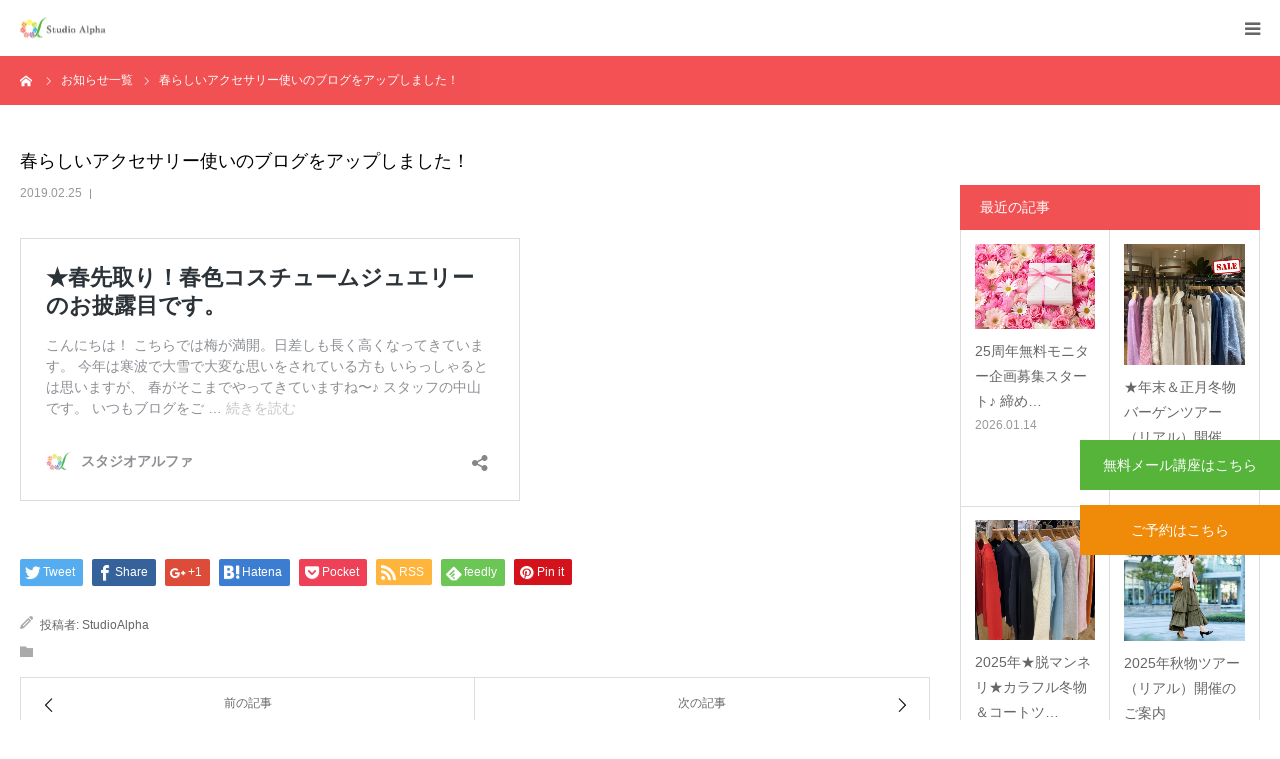

--- FILE ---
content_type: text/html; charset=UTF-8
request_url: https://www.niauiro.com/info/%E6%98%A5%E3%82%89%E3%81%97%E3%81%84%E3%82%A2%E3%82%AF%E3%82%BB%E3%82%B5%E3%83%AA%E3%83%BC%E4%BD%BF%E3%81%84%E3%81%AE%E3%83%96%E3%83%AD%E3%82%B0%E3%82%92%E3%82%A2%E3%83%83%E3%83%97%E3%81%97%E3%81%BE
body_size: 68554
content:
<!DOCTYPE html>
<html class="pc" dir="ltr" lang="ja" prefix="og: https://ogp.me/ns#">
  <link href="https://fonts.googleapis.com/css?family=Noto+Sans+JP" rel="stylesheet">
<script src="https://cdn.jsdelivr.net/npm/jquery@3/dist/jquery.min.js"></script>
<script type="text/javascript" src="https://www.niauiro.com/wp2019/wp-content/themes/birth-child/lightbox/js/lightbox.js"></script>
<link rel="stylesheet" href="https://www.niauiro.com/wp2019/wp-content/themes/birth-child/lightbox/css/lightbox.css">
<head>
<meta charset="UTF-8">
<!--[if IE]><meta http-equiv="X-UA-Compatible" content="IE=edge"><![endif]-->
<meta name="viewport" content="width=device-width">
<meta name="format-detection" content="telephone=no">

<meta name="description" content="https://www.niauiro.com/archives/2133...">
<link rel="pingback" href="https://www.niauiro.com/wp2019/xmlrpc.php">
<link rel="shortcut icon" href="https://www.niauiro.com/wp2019/wp-content/uploads/favicon.ico">

		<!-- All in One SEO 4.5.8 - aioseo.com -->
		<title>春らしいアクセサリー使いのブログをアップしました！ - スタジオアルファ</title>
		<meta name="description" content="https://www.niauiro.com/archives/2133" />
		<meta name="robots" content="max-image-preview:large" />
		<link rel="canonical" href="https://www.niauiro.com/info/%e6%98%a5%e3%82%89%e3%81%97%e3%81%84%e3%82%a2%e3%82%af%e3%82%bb%e3%82%b5%e3%83%aa%e3%83%bc%e4%bd%bf%e3%81%84%e3%81%ae%e3%83%96%e3%83%ad%e3%82%b0%e3%82%92%e3%82%a2%e3%83%83%e3%83%97%e3%81%97%e3%81%be" />
		<meta name="generator" content="All in One SEO (AIOSEO) 4.5.8" />
		<meta property="og:locale" content="ja_JP" />
		<meta property="og:site_name" content="スタジオアルファ -" />
		<meta property="og:type" content="article" />
		<meta property="og:title" content="春らしいアクセサリー使いのブログをアップしました！ - スタジオアルファ" />
		<meta property="og:description" content="https://www.niauiro.com/archives/2133" />
		<meta property="og:url" content="https://www.niauiro.com/info/%e6%98%a5%e3%82%89%e3%81%97%e3%81%84%e3%82%a2%e3%82%af%e3%82%bb%e3%82%b5%e3%83%aa%e3%83%bc%e4%bd%bf%e3%81%84%e3%81%ae%e3%83%96%e3%83%ad%e3%82%b0%e3%82%92%e3%82%a2%e3%83%83%e3%83%97%e3%81%97%e3%81%be" />
		<meta property="article:published_time" content="2019-02-25T03:52:04+00:00" />
		<meta property="article:modified_time" content="2019-02-25T03:52:04+00:00" />
		<meta name="twitter:card" content="summary_large_image" />
		<meta name="twitter:title" content="春らしいアクセサリー使いのブログをアップしました！ - スタジオアルファ" />
		<meta name="twitter:description" content="https://www.niauiro.com/archives/2133" />
		<script type="application/ld+json" class="aioseo-schema">
			{"@context":"https:\/\/schema.org","@graph":[{"@type":"BreadcrumbList","@id":"https:\/\/www.niauiro.com\/info\/%e6%98%a5%e3%82%89%e3%81%97%e3%81%84%e3%82%a2%e3%82%af%e3%82%bb%e3%82%b5%e3%83%aa%e3%83%bc%e4%bd%bf%e3%81%84%e3%81%ae%e3%83%96%e3%83%ad%e3%82%b0%e3%82%92%e3%82%a2%e3%83%83%e3%83%97%e3%81%97%e3%81%be#breadcrumblist","itemListElement":[{"@type":"ListItem","@id":"https:\/\/www.niauiro.com\/#listItem","position":1,"name":"\u5bb6","item":"https:\/\/www.niauiro.com\/","nextItem":"https:\/\/www.niauiro.com\/info\/%e6%98%a5%e3%82%89%e3%81%97%e3%81%84%e3%82%a2%e3%82%af%e3%82%bb%e3%82%b5%e3%83%aa%e3%83%bc%e4%bd%bf%e3%81%84%e3%81%ae%e3%83%96%e3%83%ad%e3%82%b0%e3%82%92%e3%82%a2%e3%83%83%e3%83%97%e3%81%97%e3%81%be#listItem"},{"@type":"ListItem","@id":"https:\/\/www.niauiro.com\/info\/%e6%98%a5%e3%82%89%e3%81%97%e3%81%84%e3%82%a2%e3%82%af%e3%82%bb%e3%82%b5%e3%83%aa%e3%83%bc%e4%bd%bf%e3%81%84%e3%81%ae%e3%83%96%e3%83%ad%e3%82%b0%e3%82%92%e3%82%a2%e3%83%83%e3%83%97%e3%81%97%e3%81%be#listItem","position":2,"name":"\u6625\u3089\u3057\u3044\u30a2\u30af\u30bb\u30b5\u30ea\u30fc\u4f7f\u3044\u306e\u30d6\u30ed\u30b0\u3092\u30a2\u30c3\u30d7\u3057\u307e\u3057\u305f\uff01","previousItem":"https:\/\/www.niauiro.com\/#listItem"}]},{"@type":"Organization","@id":"https:\/\/www.niauiro.com\/#organization","name":"\u30b9\u30bf\u30b8\u30aa\u30a2\u30eb\u30d5\u30a1","url":"https:\/\/www.niauiro.com\/"},{"@type":"WebPage","@id":"https:\/\/www.niauiro.com\/info\/%e6%98%a5%e3%82%89%e3%81%97%e3%81%84%e3%82%a2%e3%82%af%e3%82%bb%e3%82%b5%e3%83%aa%e3%83%bc%e4%bd%bf%e3%81%84%e3%81%ae%e3%83%96%e3%83%ad%e3%82%b0%e3%82%92%e3%82%a2%e3%83%83%e3%83%97%e3%81%97%e3%81%be#webpage","url":"https:\/\/www.niauiro.com\/info\/%e6%98%a5%e3%82%89%e3%81%97%e3%81%84%e3%82%a2%e3%82%af%e3%82%bb%e3%82%b5%e3%83%aa%e3%83%bc%e4%bd%bf%e3%81%84%e3%81%ae%e3%83%96%e3%83%ad%e3%82%b0%e3%82%92%e3%82%a2%e3%83%83%e3%83%97%e3%81%97%e3%81%be","name":"\u6625\u3089\u3057\u3044\u30a2\u30af\u30bb\u30b5\u30ea\u30fc\u4f7f\u3044\u306e\u30d6\u30ed\u30b0\u3092\u30a2\u30c3\u30d7\u3057\u307e\u3057\u305f\uff01 - \u30b9\u30bf\u30b8\u30aa\u30a2\u30eb\u30d5\u30a1","description":"https:\/\/www.niauiro.com\/archives\/2133","inLanguage":"ja","isPartOf":{"@id":"https:\/\/www.niauiro.com\/#website"},"breadcrumb":{"@id":"https:\/\/www.niauiro.com\/info\/%e6%98%a5%e3%82%89%e3%81%97%e3%81%84%e3%82%a2%e3%82%af%e3%82%bb%e3%82%b5%e3%83%aa%e3%83%bc%e4%bd%bf%e3%81%84%e3%81%ae%e3%83%96%e3%83%ad%e3%82%b0%e3%82%92%e3%82%a2%e3%83%83%e3%83%97%e3%81%97%e3%81%be#breadcrumblist"},"datePublished":"2019-02-25T12:52:04+09:00","dateModified":"2019-02-25T12:52:04+09:00"},{"@type":"WebSite","@id":"https:\/\/www.niauiro.com\/#website","url":"https:\/\/www.niauiro.com\/","name":"\u30b9\u30bf\u30b8\u30aa\u30a2\u30eb\u30d5\u30a1","inLanguage":"ja","publisher":{"@id":"https:\/\/www.niauiro.com\/#organization"}}]}
		</script>
		<!-- All in One SEO -->

<link rel='dns-prefetch' href='//webfonts.sakura.ne.jp' />
<link rel='dns-prefetch' href='//s.w.org' />
<link rel="alternate" type="application/rss+xml" title="スタジオアルファ &raquo; フィード" href="https://www.niauiro.com/feed" />
<link rel="alternate" type="application/rss+xml" title="スタジオアルファ &raquo; コメントフィード" href="https://www.niauiro.com/comments/feed" />
		<script type="text/javascript">
			window._wpemojiSettings = {"baseUrl":"https:\/\/s.w.org\/images\/core\/emoji\/13.1.0\/72x72\/","ext":".png","svgUrl":"https:\/\/s.w.org\/images\/core\/emoji\/13.1.0\/svg\/","svgExt":".svg","source":{"concatemoji":"https:\/\/www.niauiro.com\/wp2019\/wp-includes\/js\/wp-emoji-release.min.js?ver=5.8.12"}};
			!function(e,a,t){var n,r,o,i=a.createElement("canvas"),p=i.getContext&&i.getContext("2d");function s(e,t){var a=String.fromCharCode;p.clearRect(0,0,i.width,i.height),p.fillText(a.apply(this,e),0,0);e=i.toDataURL();return p.clearRect(0,0,i.width,i.height),p.fillText(a.apply(this,t),0,0),e===i.toDataURL()}function c(e){var t=a.createElement("script");t.src=e,t.defer=t.type="text/javascript",a.getElementsByTagName("head")[0].appendChild(t)}for(o=Array("flag","emoji"),t.supports={everything:!0,everythingExceptFlag:!0},r=0;r<o.length;r++)t.supports[o[r]]=function(e){if(!p||!p.fillText)return!1;switch(p.textBaseline="top",p.font="600 32px Arial",e){case"flag":return s([127987,65039,8205,9895,65039],[127987,65039,8203,9895,65039])?!1:!s([55356,56826,55356,56819],[55356,56826,8203,55356,56819])&&!s([55356,57332,56128,56423,56128,56418,56128,56421,56128,56430,56128,56423,56128,56447],[55356,57332,8203,56128,56423,8203,56128,56418,8203,56128,56421,8203,56128,56430,8203,56128,56423,8203,56128,56447]);case"emoji":return!s([10084,65039,8205,55357,56613],[10084,65039,8203,55357,56613])}return!1}(o[r]),t.supports.everything=t.supports.everything&&t.supports[o[r]],"flag"!==o[r]&&(t.supports.everythingExceptFlag=t.supports.everythingExceptFlag&&t.supports[o[r]]);t.supports.everythingExceptFlag=t.supports.everythingExceptFlag&&!t.supports.flag,t.DOMReady=!1,t.readyCallback=function(){t.DOMReady=!0},t.supports.everything||(n=function(){t.readyCallback()},a.addEventListener?(a.addEventListener("DOMContentLoaded",n,!1),e.addEventListener("load",n,!1)):(e.attachEvent("onload",n),a.attachEvent("onreadystatechange",function(){"complete"===a.readyState&&t.readyCallback()})),(n=t.source||{}).concatemoji?c(n.concatemoji):n.wpemoji&&n.twemoji&&(c(n.twemoji),c(n.wpemoji)))}(window,document,window._wpemojiSettings);
		</script>
		<style type="text/css">
img.wp-smiley,
img.emoji {
	display: inline !important;
	border: none !important;
	box-shadow: none !important;
	height: 1em !important;
	width: 1em !important;
	margin: 0 .07em !important;
	vertical-align: -0.1em !important;
	background: none !important;
	padding: 0 !important;
}
</style>
	<link rel='stylesheet' id='style-css'  href='https://www.niauiro.com/wp2019/wp-content/themes/birth-child/style.css?ver=1.4.7' type='text/css' media='all' />
<link rel='stylesheet' id='wp-block-library-css'  href='https://www.niauiro.com/wp2019/wp-includes/css/dist/block-library/style.min.css?ver=5.8.12' type='text/css' media='all' />
<link rel='stylesheet' id='toc-screen-css'  href='https://www.niauiro.com/wp2019/wp-content/plugins/table-of-contents-plus/screen.min.css?ver=2302' type='text/css' media='all' />
<link rel='stylesheet' id='topbar-css'  href='https://www.niauiro.com/wp2019/wp-content/plugins/top-bar/inc/../css/topbar_style.css?ver=5.8.12' type='text/css' media='all' />
<link rel='stylesheet' id='parent-style-css'  href='https://www.niauiro.com/wp2019/wp-content/themes/birth_tcd057/style.css?ver=5.8.12' type='text/css' media='all' />
<link rel='stylesheet' id='tablepress-default-css'  href='https://www.niauiro.com/wp2019/wp-content/plugins/tablepress/css/build/default.css?ver=2.1.1' type='text/css' media='all' />
<script type='text/javascript' src='https://www.niauiro.com/wp2019/wp-includes/js/jquery/jquery.min.js?ver=3.6.0' id='jquery-core-js'></script>
<script type='text/javascript' src='https://www.niauiro.com/wp2019/wp-includes/js/jquery/jquery-migrate.min.js?ver=3.3.2' id='jquery-migrate-js'></script>
<script type='text/javascript' src='//webfonts.sakura.ne.jp/js/sakurav3.js?fadein=0&#038;ver=3.1.0' id='typesquare_std-js'></script>
<script type='text/javascript' id='topbar_frontjs-js-extra'>
/* <![CDATA[ */
var tpbr_settings = {"fixed":"notfixed","user_who":"notloggedin","guests_or_users":"all","message":"\u7dca\u6025\u4e8b\u614b\u5ba3\u8a00\u306e\u767a\u4ee4\u306b\u4f34\u3046\u5f53\u30b9\u30bf\u30b8\u30aa\u306e\u611f\u67d3\u75c7\u5bfe\u7b56\u306b\u3064\u3044\u3066","status":"inactive","yn_button":"button","color":"#12bece","button_text":"\u8a73\u7d30\u306f\u3053\u3061\u3089","button_url":"https:\/\/www.niauiro.com\/corna-taisaku","button_behavior":"newwindow","is_admin_bar":"no","detect_sticky":"0"};
/* ]]> */
</script>
<script type='text/javascript' src='https://www.niauiro.com/wp2019/wp-content/plugins/top-bar/inc/../js/tpbr_front.min.js?ver=5.8.12' id='topbar_frontjs-js'></script>
<link rel="https://api.w.org/" href="https://www.niauiro.com/wp-json/" /><link rel="alternate" type="application/json" href="https://www.niauiro.com/wp-json/wp/v2/info/3062" /><link rel='shortlink' href='https://www.niauiro.com/?p=3062' />
<link rel="alternate" type="application/json+oembed" href="https://www.niauiro.com/wp-json/oembed/1.0/embed?url=https%3A%2F%2Fwww.niauiro.com%2Finfo%2F%25e6%2598%25a5%25e3%2582%2589%25e3%2581%2597%25e3%2581%2584%25e3%2582%25a2%25e3%2582%25af%25e3%2582%25bb%25e3%2582%25b5%25e3%2583%25aa%25e3%2583%25bc%25e4%25bd%25bf%25e3%2581%2584%25e3%2581%25ae%25e3%2583%2596%25e3%2583%25ad%25e3%2582%25b0%25e3%2582%2592%25e3%2582%25a2%25e3%2583%2583%25e3%2583%2597%25e3%2581%2597%25e3%2581%25be" />
<link rel="alternate" type="text/xml+oembed" href="https://www.niauiro.com/wp-json/oembed/1.0/embed?url=https%3A%2F%2Fwww.niauiro.com%2Finfo%2F%25e6%2598%25a5%25e3%2582%2589%25e3%2581%2597%25e3%2581%2584%25e3%2582%25a2%25e3%2582%25af%25e3%2582%25bb%25e3%2582%25b5%25e3%2583%25aa%25e3%2583%25bc%25e4%25bd%25bf%25e3%2581%2584%25e3%2581%25ae%25e3%2583%2596%25e3%2583%25ad%25e3%2582%25b0%25e3%2582%2592%25e3%2582%25a2%25e3%2583%2583%25e3%2583%2597%25e3%2581%2597%25e3%2581%25be&#038;format=xml" />

<link rel="stylesheet" href="https://www.niauiro.com/wp2019/wp-content/themes/birth_tcd057/css/design-plus.css?ver=1.4.7">
<link rel="stylesheet" href="https://www.niauiro.com/wp2019/wp-content/themes/birth_tcd057/css/sns-botton.css?ver=1.4.7">
<link rel="stylesheet" media="screen and (max-width:1280px)" href="https://www.niauiro.com/wp2019/wp-content/themes/birth_tcd057/css/responsive.css?ver=1.4.7">
<link rel="stylesheet" media="screen and (max-width:1280px)" href="https://www.niauiro.com/wp2019/wp-content/themes/birth_tcd057/css/footer-bar.css?ver=1.4.7">

<script src="https://www.niauiro.com/wp2019/wp-content/themes/birth_tcd057/js/jquery.easing.1.3.js?ver=1.4.7"></script>
<script src="https://www.niauiro.com/wp2019/wp-content/themes/birth_tcd057/js/jscript.js?ver=1.4.7"></script>
<script src="https://www.niauiro.com/wp2019/wp-content/themes/birth_tcd057/js/comment.js?ver=1.4.7"></script>
<script src="https://www.niauiro.com/wp2019/wp-content/themes/birth_tcd057/js/header_fix.js?ver=1.4.7"></script>


<style type="text/css">

body, input, textarea { font-family: "Segoe UI", Verdana, "游ゴシック", YuGothic, "Hiragino Kaku Gothic ProN", Meiryo, sans-serif; }

.rich_font, .p-vertical { font-family: "Times New Roman" , "游明朝" , "Yu Mincho" , "游明朝体" , "YuMincho" , "ヒラギノ明朝 Pro W3" , "Hiragino Mincho Pro" , "HiraMinProN-W3" , "HGS明朝E" , "ＭＳ Ｐ明朝" , "MS PMincho" , serif; font-weight:500; }

#footer_tel .number { font-family: "Times New Roman" , "游明朝" , "Yu Mincho" , "游明朝体" , "YuMincho" , "ヒラギノ明朝 Pro W3" , "Hiragino Mincho Pro" , "HiraMinProN-W3" , "HGS明朝E" , "ＭＳ Ｐ明朝" , "MS PMincho" , serif; font-weight:500; }


#header_image_for_404 .headline { font-family: "Times New Roman" , "游明朝" , "Yu Mincho" , "游明朝体" , "YuMincho" , "ヒラギノ明朝 Pro W3" , "Hiragino Mincho Pro" , "HiraMinProN-W3" , "HGS明朝E" , "ＭＳ Ｐ明朝" , "MS PMincho" , serif; font-weight:500; }




#post_title { font-size:32px; color:#000000; }
.post_content { font-size:14px; color:#666666; }
.single-news #post_title { font-size:32px; color:#000000; }
.single-news .post_content { font-size:14px; color:#666666; }

.mobile #post_title { font-size:18px; }
.mobile .post_content { font-size:13px; }
.mobile .single-news #post_title { font-size:18px; }
.mobile .single-news .post_content { font-size:13px; }

body.page .post_content { font-size:14px; color:#666666; }
#page_title { font-size:28px; color:#000000; }
#page_title span { font-size:16px; color:#666666; }

.mobile body.page .post_content { font-size:13px; }
.mobile #page_title { font-size:18px; }
.mobile #page_title span { font-size:14px; }

.c-pw__btn { background: #f02629; }
.post_content a, .post_content a:hover { color: #f47777; }







#related_post .image img, .styled_post_list1 .image img, .styled_post_list2 .image img, .widget_tab_post_list .image img, #blog_list .image img, #news_archive_list .image img,
  #index_blog_list .image img, #index_3box .image img, #index_news_list .image img, #archive_news_list .image img, #footer_content .image img
{
  width:100%; height:auto;
  -webkit-transition: transform  0.75s ease; -moz-transition: transform  0.75s ease; transition: transform  0.75s ease;
}
#related_post .image:hover img, .styled_post_list1 .image:hover img, .styled_post_list2 .image:hover img, .widget_tab_post_list .image:hover img, #blog_list .image:hover img, #news_archive_list .image:hover img,
  #index_blog_list .image:hover img, #index_3box .image:hover img, #index_news_list .image:hover img, #archive_news_list .image:hover img, #footer_content .image:hover img
{
  -webkit-transform: scale(1.2);
  -moz-transform: scale(1.2);
  -ms-transform: scale(1.2);
  -o-transform: scale(1.2);
  transform: scale(1.2);
}


#course_list #course2 .headline { background-color:#f47777; }
#course_list #course2 .title { color:#f47777; }
#course_list #course3 .headline { background-color:#f47777; }
#course_list #course3 .title { color:#f47777; }
#course_list #course5 .headline { background-color:#f47777; }
#course_list #course5 .title { color:#f47777; }

body, a, #index_course_list a:hover, #previous_next_post a:hover, #course_list li a:hover
  { color: #666666; }

#page_header .headline, .side_widget .styled_post_list1 .title:hover, .page_post_list .meta a:hover, .page_post_list .headline,
  .slider_main .caption .title a:hover, #comment_header ul li a:hover, #header_text .logo a:hover, #bread_crumb li.home a:hover:before, #post_title_area .meta li a:hover
    { color: #f02629; }

.pc #global_menu ul ul a, .design_button a, #index_3box .title a, .next_page_link a:hover, #archive_post_list_tab ol li:hover, .collapse_category_list li a:hover .count, .slick-arrow:hover, .pb_spec_table_button a:hover,
  #wp-calendar td a:hover, #wp-calendar #prev a:hover, #wp-calendar #next a:hover, #related_post .headline, .side_headline, #single_news_list .headline, .mobile #global_menu li a:hover, #mobile_menu .close_button:hover,
    #post_pagination p, .page_navi span.current, .tcd_user_profile_widget .button a:hover, #return_top_mobile a:hover, #p_readmore .button, #bread_crumb
      { background-color: #f02629 !important; }

#archive_post_list_tab ol li:hover, #comment_header ul li a:hover, #comment_header ul li.comment_switch_active a, #comment_header #comment_closed p, #post_pagination p, .page_navi span.current
  { border-color: #f02629; }

.collapse_category_list li a:before
  { border-color: transparent transparent transparent #f02629; }

.slider_nav .swiper-slide-active, .slider_nav .swiper-slide:hover
  { box-shadow:inset 0 0 0 5px #f02629; }

a:hover, .pc #global_menu a:hover, .pc #global_menu > ul > li.active > a, .pc #global_menu > ul > li.current-menu-item > a, #bread_crumb li.home a:hover:after, #bread_crumb li a:hover, #post_meta_top a:hover, #index_blog_list li.category a:hover, #footer_tel .number,
  #single_news_list .link:hover, #single_news_list .link:hover:before, #archive_faq_list .question:hover, #archive_faq_list .question.active, #archive_faq_list .question:hover:before, #archive_faq_list .question.active:before, #archive_header_no_image .title
    { color: #f02629; }


.pc #global_menu ul ul a:hover, .design_button a:hover, #index_3box .title a:hover, #return_top a:hover, #post_pagination a:hover, .page_navi a:hover, #slide_menu a span.count, .tcdw_custom_drop_menu a:hover, #p_readmore .button:hover, #previous_next_page a:hover, #mobile_menu,
  #course_next_prev_link a:hover, .tcd_category_list li a:hover .count, #submit_comment:hover, #comment_header ul li a:hover, .widget_tab_post_list_button a:hover, #searchform .submit_button:hover, .mobile #menu_button:hover
    { background-color: #f02629 !important; }

#post_pagination a:hover, .page_navi a:hover, .tcdw_custom_drop_menu a:hover, #comment_textarea textarea:focus, #guest_info input:focus, .widget_tab_post_list_button a:hover
  { border-color: #f02629 !important; }

.post_content a { color: #f47777; }

.color_font { color: #f47777; }


#copyright { background-color: #333333; color: #FFFFFF; }

#schedule_table thead { background:#fafafa; }
#schedule_table .color { background:#eff5f6; }
#archive_faq_list .answer { background:#f6f9f9; }

#page_header .square_headline { background: #ffffff; }
#page_header .square_headline .title { color: #6598a0; }
#page_header .square_headline .sub_title { color: #666666; }

#comment_header ul li.comment_switch_active a, #comment_header #comment_closed p { background-color: #f02629 !important; }
#comment_header ul li.comment_switch_active a:after, #comment_header #comment_closed p:after { border-color:#f02629 transparent transparent transparent; }

.no_header_content { background:rgba(240,38,41,0.8); }



p{
font-size:16px;
}
</style>


<style type="text/css"></style><link rel="icon" href="https://www.niauiro.com/wp2019/wp-content/uploads/cropped-a261bacb4363ab4bac964f4af536aea3-32x32.png" sizes="32x32" />
<link rel="icon" href="https://www.niauiro.com/wp2019/wp-content/uploads/cropped-a261bacb4363ab4bac964f4af536aea3-192x192.png" sizes="192x192" />
<link rel="apple-touch-icon" href="https://www.niauiro.com/wp2019/wp-content/uploads/cropped-a261bacb4363ab4bac964f4af536aea3-180x180.png" />
<meta name="msapplication-TileImage" content="https://www.niauiro.com/wp2019/wp-content/uploads/cropped-a261bacb4363ab4bac964f4af536aea3-270x270.png" />
		<style type="text/css" id="wp-custom-css">
			.main-v img{
    width:100%;
}		</style>
		<!-- Global site tag (gtag.js) - Google Analytics -->
<script async src="https://www.googletagmanager.com/gtag/js?id=UA-11061607-1"></script>
<script>
  window.dataLayer = window.dataLayer || [];
  function gtag(){dataLayer.push(arguments);}
  gtag('js', new Date());

  gtag('config', 'UA-11061607-1');
</script>

<!-- Meta Pixel Code -->
<script>
!function(f,b,e,v,n,t,s)
{if(f.fbq)return;n=f.fbq=function(){n.callMethod?
n.callMethod.apply(n,arguments):n.queue.push(arguments)};
if(!f._fbq)f._fbq=n;n.push=n;n.loaded=!0;n.version='2.0';
n.queue=[];t=b.createElement(e);t.async=!0;
t.src=v;s=b.getElementsByTagName(e)[0];
s.parentNode.insertBefore(t,s)}(window, document,'script',
'https://connect.facebook.net/en_US/fbevents.js');
fbq('init', '898611201295139');
fbq('track', 'PageView');
</script>
<noscript><img height="1" width="1" style="display:none"
src="https://www.facebook.com/tr?id=898611201295139&ev=PageView&noscript=1"
/></noscript>
<!-- End Meta Pixel Code -->
<link href="https://www.niauiro.com/wp2019/wp-content/themes/birth-child/plus.css" rel="stylesheet" type="text/css">
<script>
  (function(d) {
    var config = {
      kitId: 'qdi5scj',
      scriptTimeout: 3000,
      async: true
    },
    h=d.documentElement,t=setTimeout(function(){h.className=h.className.replace(/\bwf-loading\b/g,"")+" wf-inactive";},config.scriptTimeout),tk=d.createElement("script"),f=false,s=d.getElementsByTagName("script")[0],a;h.className+=" wf-loading";tk.src='https://use.typekit.net/'+config.kitId+'.js';tk.async=true;tk.onload=tk.onreadystatechange=function(){a=this.readyState;if(f||a&&a!="complete"&&a!="loaded")return;f=true;clearTimeout(t);try{Typekit.load(config)}catch(e){}};s.parentNode.insertBefore(tk,s)
  })(document);
</script>
</head>
<body id="body" class="info-template-default single single-info postid-3062 fix_top no_header_slider">


<div id="container">

 <div id="header">
  <div id="header_inner">
   <div id="logo_image">
 <h1 class="logo">
  <a href="https://www.niauiro.com/" title="スタジオアルファ">
      <img class="pc_logo_image" src="https://www.niauiro.com/wp2019/wp-content/uploads/2019/05/201401_StudioAlpha_Logo_3_ol-e1558037178356.png?1769503176" alt="スタジオアルファ" title="スタジオアルファ" width="254" height="60" />
         <img class="mobile_logo_image" src="https://www.niauiro.com/wp2019/wp-content/uploads/logo-sp.png?1769503176" alt="スタジオアルファ" title="スタジオアルファ" width="86" height="21" />
     </a>
 </h1>
</div>
         <div id="global_menu">
    <ul id="menu-%e3%82%b0%e3%83%ad%e3%83%bc%e3%83%90%e3%83%ab%e3%83%8a%e3%83%93" class="menu"><li id="menu-item-4530" class="menu-item menu-item-type-post_type menu-item-object-page menu-item-has-children menu-item-4530"><a href="https://www.niauiro.com/produce">各種メニュー</a>
<ul class="sub-menu">
	<li id="menu-item-117" class="menu-item menu-item-type-post_type menu-item-object-page menu-item-has-children menu-item-117"><a href="https://www.niauiro.com/produce">精密ファッション診断とは？</a>
	<ul class="sub-menu">
		<li id="menu-item-252" class="menu-item menu-item-type-post_type menu-item-object-page menu-item-252"><a href="https://www.niauiro.com/color_diagnosis">アルファ式似合う色診断</a></li>
	</ul>
</li>
	<li id="menu-item-253" class="menu-item menu-item-type-post_type menu-item-object-page menu-item-253"><a href="https://www.niauiro.com/design">アルファ式似合うデザイン分析</a></li>
	<li id="menu-item-118" class="menu-item menu-item-type-post_type menu-item-object-page menu-item-118"><a href="https://www.niauiro.com/aftercourse">フォローUPメニュー</a></li>
	<li id="menu-item-4683" class="menu-item menu-item-type-custom menu-item-object-custom menu-item-4683"><a href="https://www.niauiro.com/event_cat/oneday_lessons">講座・レッスン</a></li>
	<li id="menu-item-371" class="menu-item menu-item-type-post_type menu-item-object-page menu-item-371"><a href="https://www.niauiro.com/aftercourse/tour">お買い物同行ツアー</a></li>
	<li id="menu-item-7317" class="menu-item menu-item-type-custom menu-item-object-custom menu-item-7317"><a href="https://www.niauiro.com/archives/4961">ZOOMネット通販ツアー</a></li>
	<li id="menu-item-7980" class="menu-item menu-item-type-custom menu-item-object-custom menu-item-7980"><a href="https://www.niauiro.com/archives/5835">ZOOMマンツーマン通販・相談</a></li>
	<li id="menu-item-4235" class="menu-item menu-item-type-custom menu-item-object-custom menu-item-4235"><a href="https://www.niauiro.com/archives/event/">お客様向けイベント</a></li>
	<li id="menu-item-4615" class="menu-item menu-item-type-post_type menu-item-object-page menu-item-4615"><a href="https://www.niauiro.com/school">アナリスト養成スクール</a></li>
	<li id="menu-item-372" class="menu-item menu-item-type-custom menu-item-object-custom menu-item-372"><a href="https://www.niauiro.com/faq">Q＆A</a></li>
</ul>
</li>
<li id="menu-item-12138" class="menu-item menu-item-type-custom menu-item-object-custom menu-item-has-children menu-item-12138"><a href="https://arufashiki.com/">養成スクール</a>
<ul class="sub-menu">
	<li id="menu-item-12139" class="menu-item menu-item-type-custom menu-item-object-custom menu-item-12139"><a href="https://arufashiki.com/">日本ビジュアルアナリスト協会</a></li>
</ul>
</li>
<li id="menu-item-4742" class="menu-item menu-item-type-custom menu-item-object-custom menu-item-has-children menu-item-4742"><a>コース/料金</a>
<ul class="sub-menu">
	<li id="menu-item-9455" class="menu-item menu-item-type-custom menu-item-object-custom menu-item-9455"><a href="https://www.niauiro.com/produce#price">初めての方向け</a></li>
	<li id="menu-item-9456" class="menu-item menu-item-type-custom menu-item-object-custom menu-item-9456"><a href="https://www.niauiro.com/aftercourse">診断後のフォローUP</a></li>
	<li id="menu-item-9457" class="menu-item menu-item-type-custom menu-item-object-custom menu-item-9457"><a href="https://arufashiki.com/">養成スクール</a></li>
</ul>
</li>
<li id="menu-item-4526" class="menu-item menu-item-type-custom menu-item-object-custom menu-item-has-children menu-item-4526"><a href="https://www.niauiro.com/media/">実績/変身事例</a>
<ul class="sub-menu">
	<li id="menu-item-4529" class="menu-item menu-item-type-custom menu-item-object-custom menu-item-4529"><a href="https://www.niauiro.com/media/">メディア掲載実績</a></li>
	<li id="menu-item-4234" class="menu-item menu-item-type-custom menu-item-object-custom menu-item-4234"><a href="https://www.niauiro.com/metamorphosis">お客様の変身事例</a></li>
	<li id="menu-item-4528" class="menu-item menu-item-type-custom menu-item-object-custom menu-item-4528"><a href="https://www.niauiro.com/voice/">お客様の声</a></li>
	<li id="menu-item-6201" class="menu-item menu-item-type-custom menu-item-object-custom menu-item-6201"><a href="https://www.niauiro.com/report">診断体験レポート</a></li>
</ul>
</li>
<li id="menu-item-130" class="menu-item menu-item-type-post_type menu-item-object-page menu-item-has-children menu-item-130"><a href="https://www.niauiro.com/web_shopping">WEB通販</a>
<ul class="sub-menu">
	<li id="menu-item-5391" class="menu-item menu-item-type-post_type menu-item-object-page menu-item-5391"><a href="https://www.niauiro.com/web_shopping">商品一覧</a></li>
	<li id="menu-item-4617" class="menu-item menu-item-type-post_type menu-item-object-web_shopping menu-item-4617"><a href="https://www.niauiro.com/web_shopping/original-stall">オリジナルストール</a></li>
	<li id="menu-item-4616" class="menu-item menu-item-type-post_type menu-item-object-web_shopping menu-item-4616"><a href="https://www.niauiro.com/web_shopping/accessory">アクセサリー</a></li>
	<li id="menu-item-4618" class="menu-item menu-item-type-post_type menu-item-object-web_shopping menu-item-4618"><a href="https://www.niauiro.com/web_shopping/book">書籍</a></li>
	<li id="menu-item-4619" class="menu-item menu-item-type-post_type menu-item-object-web_shopping menu-item-4619"><a href="https://www.niauiro.com/web_shopping/color-sample">色見本</a></li>
	<li id="menu-item-370" class="menu-item menu-item-type-post_type menu-item-object-page menu-item-370"><a href="https://www.niauiro.com/shop-form">商品のご注文</a></li>
</ul>
</li>
<li id="menu-item-4631" class="menu-item menu-item-type-post_type menu-item-object-page menu-item-has-children menu-item-4631"><a href="https://www.niauiro.com/profile">当スタジオの詳細</a>
<ul class="sub-menu">
	<li id="menu-item-5392" class="menu-item menu-item-type-post_type menu-item-object-page menu-item-5392"><a href="https://www.niauiro.com/profile">スタジオアルファについて</a></li>
	<li id="menu-item-4792" class="menu-item menu-item-type-custom menu-item-object-custom menu-item-4792"><a href="https://www.niauiro.com/profile#tokutyou">特徴</a></li>
	<li id="menu-item-4793" class="menu-item menu-item-type-custom menu-item-object-custom menu-item-4793"><a href="https://www.niauiro.com/profile#access">アクセス</a></li>
	<li id="menu-item-4794" class="menu-item menu-item-type-custom menu-item-object-custom menu-item-4794"><a href="https://www.niauiro.com/profile#profile">代表者プロフィール</a></li>
	<li id="menu-item-4714" class="menu-item menu-item-type-post_type menu-item-object-page menu-item-4714"><a href="https://www.niauiro.com/seminar">セミナー・講演</a></li>
</ul>
</li>
<li id="menu-item-5529" class="menu-item menu-item-type-custom menu-item-object-custom menu-item-5529"><a href="https://www.niauiro.com/blog">ブログ</a></li>
<li id="menu-item-9460" class="menu-item menu-item-type-custom menu-item-object-custom menu-item-has-children menu-item-9460"><a>最新情報</a>
<ul class="sub-menu">
	<li id="menu-item-9465" class="menu-item menu-item-type-post_type menu-item-object-page current_page_parent menu-item-9465"><a href="https://www.niauiro.com/blog">最新情報</a></li>
	<li id="menu-item-4236" class="menu-item menu-item-type-custom menu-item-object-custom menu-item-4236"><a href="https://www.niauiro.com/info/">お休みなどお知らせ</a></li>
	<li id="menu-item-12315" class="menu-item menu-item-type-custom menu-item-object-custom menu-item-12315"><a href="https://niauiro.com/volunteer/">ボランティア実施報告</a></li>
</ul>
</li>
<li id="menu-item-369" class="menu-item menu-item-type-post_type menu-item-object-page menu-item-has-children menu-item-369"><a href="https://www.niauiro.com/form_diagnosis">ご予約</a>
<ul class="sub-menu">
	<li id="menu-item-5393" class="menu-item menu-item-type-post_type menu-item-object-page menu-item-5393"><a href="https://www.niauiro.com/form_diagnosis">各種コース空き状況・ご予約</a></li>
	<li id="menu-item-4713" class="menu-item menu-item-type-post_type menu-item-object-page menu-item-4713"><a href="https://www.niauiro.com/contact">お問い合わせ</a></li>
</ul>
</li>
</ul>   </div>
   <a href="#" id="menu_button"><span>menu</span></a>
     </div><!-- END #header_inner -->
 </div><!-- END #header -->

 <div class="fix-button">
  <div class="fix-mail-magazine">
    <a class="gothic" href="https://alphashiki.com/fashion" target="_blank">無料メール講座はこちら</a>
  </div>
  <div class="fix-contact">
    <a class="gothic" href="https://www.niauiro.com/form_diagnosis">ご予約はこちら</a>
  </div>
</div>
 <div id="main_contents" class="clearfix">
<div id="bread_crumb">

<ul class="clearfix" itemscope="" itemtype="http://schema.org/BreadcrumbList">
 <li itemprop="itemListElement" itemscope="" itemtype="http://schema.org/ListItem" class="home"><a itemprop="item" href="https://www.niauiro.com/"><span itemprop="name">ホーム</span></a><meta itemprop="position" content="1"></li>
 <li itemprop="itemListElement" itemscope="" itemtype="http://schema.org/ListItem"><a itemprop="item" href="https://www.niauiro.com/info/"><span itemprop="name">お知らせ一覧</span></a><meta itemprop="position" content="2"></li>
 <li class="last" itemprop="itemListElement" itemscope="" itemtype="http://schema.org/ListItem"><span itemprop="name">春らしいアクセサリー使いのブログをアップしました！</span><meta itemprop="position" content="4"></li>
</ul>
</div>

<div id="main_col" class="clearfix">

 
 <div id="left_col" class="clearfix">

   <article id="article">

    <h2 id="post_title" class="rich_font entry-title">春らしいアクセサリー使いのブログをアップしました！</h2>

        <ul id="post_meta_top" class="clearfix">
     <li class="date"><time class="entry-date updated" datetime="2019-02-25T12:52:04+09:00">2019.02.25</time></li>     <li class="category clearfix"></li>    </ul>
    
    

    
        <div class="single_share clearfix" id="single_share_top">
     <div class="share-type1 share-top">
 
	<div class="sns mt10">
		<ul class="type1 clearfix">
			<li class="twitter">
				<a href="http://twitter.com/share?text=%E6%98%A5%E3%82%89%E3%81%97%E3%81%84%E3%82%A2%E3%82%AF%E3%82%BB%E3%82%B5%E3%83%AA%E3%83%BC%E4%BD%BF%E3%81%84%E3%81%AE%E3%83%96%E3%83%AD%E3%82%B0%E3%82%92%E3%82%A2%E3%83%83%E3%83%97%E3%81%97%E3%81%BE%E3%81%97%E3%81%9F%EF%BC%81&url=https%3A%2F%2Fwww.niauiro.com%2Finfo%2F%25e6%2598%25a5%25e3%2582%2589%25e3%2581%2597%25e3%2581%2584%25e3%2582%25a2%25e3%2582%25af%25e3%2582%25bb%25e3%2582%25b5%25e3%2583%25aa%25e3%2583%25bc%25e4%25bd%25bf%25e3%2581%2584%25e3%2581%25ae%25e3%2583%2596%25e3%2583%25ad%25e3%2582%25b0%25e3%2582%2592%25e3%2582%25a2%25e3%2583%2583%25e3%2583%2597%25e3%2581%2597%25e3%2581%25be&via=&tw_p=tweetbutton&related=" onclick="javascript:window.open(this.href, '', 'menubar=no,toolbar=no,resizable=yes,scrollbars=yes,height=400,width=600');return false;"><i class="icon-twitter"></i><span class="ttl">Tweet</span><span class="share-count"></span></a>
			</li>
			<li class="facebook">
				<a href="//www.facebook.com/sharer/sharer.php?u=https://www.niauiro.com/info/%e6%98%a5%e3%82%89%e3%81%97%e3%81%84%e3%82%a2%e3%82%af%e3%82%bb%e3%82%b5%e3%83%aa%e3%83%bc%e4%bd%bf%e3%81%84%e3%81%ae%e3%83%96%e3%83%ad%e3%82%b0%e3%82%92%e3%82%a2%e3%83%83%e3%83%97%e3%81%97%e3%81%be&amp;t=%E6%98%A5%E3%82%89%E3%81%97%E3%81%84%E3%82%A2%E3%82%AF%E3%82%BB%E3%82%B5%E3%83%AA%E3%83%BC%E4%BD%BF%E3%81%84%E3%81%AE%E3%83%96%E3%83%AD%E3%82%B0%E3%82%92%E3%82%A2%E3%83%83%E3%83%97%E3%81%97%E3%81%BE%E3%81%97%E3%81%9F%EF%BC%81" class="facebook-btn-icon-link" target="blank" rel="nofollow"><i class="icon-facebook"></i><span class="ttl">Share</span><span class="share-count"></span></a>
			</li>
			<li class="googleplus">
				<a href="https://plus.google.com/share?url=https%3A%2F%2Fwww.niauiro.com%2Finfo%2F%25e6%2598%25a5%25e3%2582%2589%25e3%2581%2597%25e3%2581%2584%25e3%2582%25a2%25e3%2582%25af%25e3%2582%25bb%25e3%2582%25b5%25e3%2583%25aa%25e3%2583%25bc%25e4%25bd%25bf%25e3%2581%2584%25e3%2581%25ae%25e3%2583%2596%25e3%2583%25ad%25e3%2582%25b0%25e3%2582%2592%25e3%2582%25a2%25e3%2583%2583%25e3%2583%2597%25e3%2581%2597%25e3%2581%25be" onclick="javascript:window.open(this.href, '', 'menubar=no,toolbar=no,resizable=yes,scrollbars=yes,height=600,width=500');return false;"><i class="icon-google-plus"></i><span class="ttl">+1</span><span class="share-count"></span></a>
			</li>
			<li class="hatebu">
				<a href="http://b.hatena.ne.jp/add?mode=confirm&url=https%3A%2F%2Fwww.niauiro.com%2Finfo%2F%25e6%2598%25a5%25e3%2582%2589%25e3%2581%2597%25e3%2581%2584%25e3%2582%25a2%25e3%2582%25af%25e3%2582%25bb%25e3%2582%25b5%25e3%2583%25aa%25e3%2583%25bc%25e4%25bd%25bf%25e3%2581%2584%25e3%2581%25ae%25e3%2583%2596%25e3%2583%25ad%25e3%2582%25b0%25e3%2582%2592%25e3%2582%25a2%25e3%2583%2583%25e3%2583%2597%25e3%2581%2597%25e3%2581%25be" onclick="javascript:window.open(this.href, '', 'menubar=no,toolbar=no,resizable=yes,scrollbars=yes,height=400,width=510');return false;" ><i class="icon-hatebu"></i><span class="ttl">Hatena</span><span class="share-count"></span></a>
			</li>
			<li class="pocket">
				<a href="http://getpocket.com/edit?url=https%3A%2F%2Fwww.niauiro.com%2Finfo%2F%25e6%2598%25a5%25e3%2582%2589%25e3%2581%2597%25e3%2581%2584%25e3%2582%25a2%25e3%2582%25af%25e3%2582%25bb%25e3%2582%25b5%25e3%2583%25aa%25e3%2583%25bc%25e4%25bd%25bf%25e3%2581%2584%25e3%2581%25ae%25e3%2583%2596%25e3%2583%25ad%25e3%2582%25b0%25e3%2582%2592%25e3%2582%25a2%25e3%2583%2583%25e3%2583%2597%25e3%2581%2597%25e3%2581%25be&title=%E6%98%A5%E3%82%89%E3%81%97%E3%81%84%E3%82%A2%E3%82%AF%E3%82%BB%E3%82%B5%E3%83%AA%E3%83%BC%E4%BD%BF%E3%81%84%E3%81%AE%E3%83%96%E3%83%AD%E3%82%B0%E3%82%92%E3%82%A2%E3%83%83%E3%83%97%E3%81%97%E3%81%BE%E3%81%97%E3%81%9F%EF%BC%81" target="blank"><i class="icon-pocket"></i><span class="ttl">Pocket</span><span class="share-count"></span></a>
			</li>
			<li class="rss">
				<a href="https://www.niauiro.com/feed" target="blank"><i class="icon-rss"></i><span class="ttl">RSS</span></a>
			</li>
			<li class="feedly">
				<a href="http://feedly.com/index.html#subscription%2Ffeed%2Fhttps://www.niauiro.com/feed" target="blank"><i class="icon-feedly"></i><span class="ttl">feedly</span><span class="share-count"></span></a>
			</li>
			<li class="pinterest">
				<a rel="nofollow" target="_blank" href="https://www.pinterest.com/pin/create/button/?url=https%3A%2F%2Fwww.niauiro.com%2Finfo%2F%25e6%2598%25a5%25e3%2582%2589%25e3%2581%2597%25e3%2581%2584%25e3%2582%25a2%25e3%2582%25af%25e3%2582%25bb%25e3%2582%25b5%25e3%2583%25aa%25e3%2583%25bc%25e4%25bd%25bf%25e3%2581%2584%25e3%2581%25ae%25e3%2583%2596%25e3%2583%25ad%25e3%2582%25b0%25e3%2582%2592%25e3%2582%25a2%25e3%2583%2583%25e3%2583%2597%25e3%2581%2597%25e3%2581%25be&media=&description=%E6%98%A5%E3%82%89%E3%81%97%E3%81%84%E3%82%A2%E3%82%AF%E3%82%BB%E3%82%B5%E3%83%AA%E3%83%BC%E4%BD%BF%E3%81%84%E3%81%AE%E3%83%96%E3%83%AD%E3%82%B0%E3%82%92%E3%82%A2%E3%83%83%E3%83%97%E3%81%97%E3%81%BE%E3%81%97%E3%81%9F%EF%BC%81"><i class="icon-pinterest"></i><span class="ttl">Pin&nbsp;it</span></a>
			</li>
		</ul>
	</div>
</div>
    </div>
    
    
    
    <div class="post_content clearfix">
     <blockquote class="wp-embedded-content" data-secret="A2Lo049fpq"><p><a href="https://www.niauiro.com/archives/2133">★春先取り！春色コスチュームジュエリーのお披露目です。</a></p></blockquote>
<p><iframe title="&#8220;★春先取り！春色コスチュームジュエリーのお披露目です。&#8221; &#8212; スタジオアルファ" class="wp-embedded-content" sandbox="allow-scripts" security="restricted" style="position: absolute; clip: rect(1px, 1px, 1px, 1px);" src="https://www.niauiro.com/archives/2133/embed#?secret=A2Lo049fpq" data-secret="A2Lo049fpq" width="500" height="282" frameborder="0" marginwidth="0" marginheight="0" scrolling="no"></iframe></p>
    </div>

        <div class="single_share clearfix" id="single_share_bottom">
     <div class="share-type1 share-btm">
 
	<div class="sns mt10 mb45">
		<ul class="type1 clearfix">
			<li class="twitter">
				<a href="http://twitter.com/share?text=%E6%98%A5%E3%82%89%E3%81%97%E3%81%84%E3%82%A2%E3%82%AF%E3%82%BB%E3%82%B5%E3%83%AA%E3%83%BC%E4%BD%BF%E3%81%84%E3%81%AE%E3%83%96%E3%83%AD%E3%82%B0%E3%82%92%E3%82%A2%E3%83%83%E3%83%97%E3%81%97%E3%81%BE%E3%81%97%E3%81%9F%EF%BC%81&url=https%3A%2F%2Fwww.niauiro.com%2Finfo%2F%25e6%2598%25a5%25e3%2582%2589%25e3%2581%2597%25e3%2581%2584%25e3%2582%25a2%25e3%2582%25af%25e3%2582%25bb%25e3%2582%25b5%25e3%2583%25aa%25e3%2583%25bc%25e4%25bd%25bf%25e3%2581%2584%25e3%2581%25ae%25e3%2583%2596%25e3%2583%25ad%25e3%2582%25b0%25e3%2582%2592%25e3%2582%25a2%25e3%2583%2583%25e3%2583%2597%25e3%2581%2597%25e3%2581%25be&via=&tw_p=tweetbutton&related=" onclick="javascript:window.open(this.href, '', 'menubar=no,toolbar=no,resizable=yes,scrollbars=yes,height=400,width=600');return false;"><i class="icon-twitter"></i><span class="ttl">Tweet</span><span class="share-count"></span></a>
			</li>
			<li class="facebook">
				<a href="//www.facebook.com/sharer/sharer.php?u=https://www.niauiro.com/info/%e6%98%a5%e3%82%89%e3%81%97%e3%81%84%e3%82%a2%e3%82%af%e3%82%bb%e3%82%b5%e3%83%aa%e3%83%bc%e4%bd%bf%e3%81%84%e3%81%ae%e3%83%96%e3%83%ad%e3%82%b0%e3%82%92%e3%82%a2%e3%83%83%e3%83%97%e3%81%97%e3%81%be&amp;t=%E6%98%A5%E3%82%89%E3%81%97%E3%81%84%E3%82%A2%E3%82%AF%E3%82%BB%E3%82%B5%E3%83%AA%E3%83%BC%E4%BD%BF%E3%81%84%E3%81%AE%E3%83%96%E3%83%AD%E3%82%B0%E3%82%92%E3%82%A2%E3%83%83%E3%83%97%E3%81%97%E3%81%BE%E3%81%97%E3%81%9F%EF%BC%81" class="facebook-btn-icon-link" target="blank" rel="nofollow"><i class="icon-facebook"></i><span class="ttl">Share</span><span class="share-count"></span></a>
			</li>
			<li class="googleplus">
				<a href="https://plus.google.com/share?url=https%3A%2F%2Fwww.niauiro.com%2Finfo%2F%25e6%2598%25a5%25e3%2582%2589%25e3%2581%2597%25e3%2581%2584%25e3%2582%25a2%25e3%2582%25af%25e3%2582%25bb%25e3%2582%25b5%25e3%2583%25aa%25e3%2583%25bc%25e4%25bd%25bf%25e3%2581%2584%25e3%2581%25ae%25e3%2583%2596%25e3%2583%25ad%25e3%2582%25b0%25e3%2582%2592%25e3%2582%25a2%25e3%2583%2583%25e3%2583%2597%25e3%2581%2597%25e3%2581%25be" onclick="javascript:window.open(this.href, '', 'menubar=no,toolbar=no,resizable=yes,scrollbars=yes,height=600,width=500');return false;"><i class="icon-google-plus"></i><span class="ttl">+1</span><span class="share-count"></span></a>
			</li>
			<li class="hatebu">
				<a href="http://b.hatena.ne.jp/add?mode=confirm&url=https%3A%2F%2Fwww.niauiro.com%2Finfo%2F%25e6%2598%25a5%25e3%2582%2589%25e3%2581%2597%25e3%2581%2584%25e3%2582%25a2%25e3%2582%25af%25e3%2582%25bb%25e3%2582%25b5%25e3%2583%25aa%25e3%2583%25bc%25e4%25bd%25bf%25e3%2581%2584%25e3%2581%25ae%25e3%2583%2596%25e3%2583%25ad%25e3%2582%25b0%25e3%2582%2592%25e3%2582%25a2%25e3%2583%2583%25e3%2583%2597%25e3%2581%2597%25e3%2581%25be" onclick="javascript:window.open(this.href, '', 'menubar=no,toolbar=no,resizable=yes,scrollbars=yes,height=400,width=510');return false;" ><i class="icon-hatebu"></i><span class="ttl">Hatena</span><span class="share-count"></span></a>
			</li>
			<li class="pocket">
				<a href="http://getpocket.com/edit?url=https%3A%2F%2Fwww.niauiro.com%2Finfo%2F%25e6%2598%25a5%25e3%2582%2589%25e3%2581%2597%25e3%2581%2584%25e3%2582%25a2%25e3%2582%25af%25e3%2582%25bb%25e3%2582%25b5%25e3%2583%25aa%25e3%2583%25bc%25e4%25bd%25bf%25e3%2581%2584%25e3%2581%25ae%25e3%2583%2596%25e3%2583%25ad%25e3%2582%25b0%25e3%2582%2592%25e3%2582%25a2%25e3%2583%2583%25e3%2583%2597%25e3%2581%2597%25e3%2581%25be&title=%E6%98%A5%E3%82%89%E3%81%97%E3%81%84%E3%82%A2%E3%82%AF%E3%82%BB%E3%82%B5%E3%83%AA%E3%83%BC%E4%BD%BF%E3%81%84%E3%81%AE%E3%83%96%E3%83%AD%E3%82%B0%E3%82%92%E3%82%A2%E3%83%83%E3%83%97%E3%81%97%E3%81%BE%E3%81%97%E3%81%9F%EF%BC%81" target="blank"><i class="icon-pocket"></i><span class="ttl">Pocket</span><span class="share-count"></span></a>
			</li>
			<li class="rss">
				<a href="https://www.niauiro.com/feed" target="blank"><i class="icon-rss"></i><span class="ttl">RSS</span></a>
			</li>
			<li class="feedly">
				<a href="http://feedly.com/index.html#subscription%2Ffeed%2Fhttps://www.niauiro.com/feed" target="blank"><i class="icon-feedly"></i><span class="ttl">feedly</span><span class="share-count"></span></a>
			</li>
			<li class="pinterest">
				<a rel="nofollow" target="_blank" href="https://www.pinterest.com/pin/create/button/?url=https%3A%2F%2Fwww.niauiro.com%2Finfo%2F%25e6%2598%25a5%25e3%2582%2589%25e3%2581%2597%25e3%2581%2584%25e3%2582%25a2%25e3%2582%25af%25e3%2582%25bb%25e3%2582%25b5%25e3%2583%25aa%25e3%2583%25bc%25e4%25bd%25bf%25e3%2581%2584%25e3%2581%25ae%25e3%2583%2596%25e3%2583%25ad%25e3%2582%25b0%25e3%2582%2592%25e3%2582%25a2%25e3%2583%2583%25e3%2583%2597%25e3%2581%2597%25e3%2581%25be&media=&description=%E6%98%A5%E3%82%89%E3%81%97%E3%81%84%E3%82%A2%E3%82%AF%E3%82%BB%E3%82%B5%E3%83%AA%E3%83%BC%E4%BD%BF%E3%81%84%E3%81%AE%E3%83%96%E3%83%AD%E3%82%B0%E3%82%92%E3%82%A2%E3%83%83%E3%83%97%E3%81%97%E3%81%BE%E3%81%97%E3%81%9F%EF%BC%81"><i class="icon-pinterest"></i><span class="ttl">Pin&nbsp;it</span></a>
			</li>
		</ul>
	</div>
</div>
    </div>
    
        <ul id="post_meta_bottom" class="clearfix">
     <li class="post_author">投稿者: <a href="https://www.niauiro.com/archives/author/stadioalpha" title="StudioAlpha の投稿" rel="author">StudioAlpha</a></li>     <li class="post_category"></li>              </ul>
    
        <div id="previous_next_post" class="clearfix">
     <div class='prev_post'><a href='https://www.niauiro.com/info/%ef%bc%93%e6%9c%88%e3%81%ae%e3%82%ad%e3%83%ac%e3%82%a4%e8%89%b2%e3%83%84%e3%82%a2%e3%83%bc%e3%81%ae%e5%8b%9f%e9%9b%86%e3%82%92%e9%96%8b%e5%a7%8b%e3%81%97%e3%81%be%e3%81%97%e3%81%9f%ef%bc%81' title='３月のキレイ色ツアーの募集を開始しました！'><span class='title'>３月のキレイ色ツアーの募集を開始しました！</span><span class='nav'>前の記事</span></a></div>
<div class='next_post'><a href='https://www.niauiro.com/info/%ef%bc%94%e6%9c%88%e3%81%ae%e8%a8%ba%e6%96%ad%e3%82%b3%e3%83%bc%e3%82%b9%e3%81%ae%e5%8b%9f%e9%9b%86%e3%82%92%e9%96%8b%e5%a7%8b%e3%81%97%e3%81%a6%e3%81%84%e3%81%be%e3%81%99%ef%bc%81' title='４月の診断コースの募集を開始しています！'><span class='title'>４月の診断コースの募集を開始しています！</span><span class='nav'>次の記事</span></a></div>
    </div>
    
   </article><!-- END #article -->

   
   
   
      
   
  <div id="comments">

 


 
 </div><!-- #comment end -->

 </div><!-- END #left_col -->

 <div id="side_col">
<div class="side_widget clearfix tcd_ad_widget" id="tcd_ad_widget-3">
<a href="" target="_blank"><img src="" alt="" /></a>
</div>
<div class="side_widget clearfix styled_post_list1_widget" id="styled_post_list1_widget-3">
<h3 class="side_headline"><span>最近の記事</span></h3><ol class="styled_post_list1 clearfix show_date">
 <li class="clearfix">
   <a class="image" href="https://www.niauiro.com/archives/12443" title="25周年無料モニター企画募集スタート♪  締め切りは1月21日です。(募集終了しました)"><img width="400" height="283" src="https://www.niauiro.com/wp2019/wp-content/uploads/gift-1-400x283.jpg" class="attachment-size1 size-size1 wp-post-image" alt="" loading="lazy" /></a>   <div class="info">
    <a class="title" href="https://www.niauiro.com/archives/12443">25周年無料モニター企画募集スタート♪  締め…</a>
    <p class="date">2026.01.14</p>   </div>
 </li>
 <li class="clearfix">
   <a class="image" href="https://www.niauiro.com/archives/12403" title="★年末＆正月冬物バーゲンツアー（リアル）開催のご案内"><img width="400" height="400" src="https://www.niauiro.com/wp2019/wp-content/uploads/2decd78657de694b11b46adf0f97a152-400x400.png" class="attachment-size1 size-size1 wp-post-image" alt="" loading="lazy" srcset="https://www.niauiro.com/wp2019/wp-content/uploads/2decd78657de694b11b46adf0f97a152-400x400.png 400w, https://www.niauiro.com/wp2019/wp-content/uploads/2decd78657de694b11b46adf0f97a152-150x150.png 150w, https://www.niauiro.com/wp2019/wp-content/uploads/2decd78657de694b11b46adf0f97a152-300x300.png 300w, https://www.niauiro.com/wp2019/wp-content/uploads/2decd78657de694b11b46adf0f97a152-120x120.png 120w" sizes="(max-width: 400px) 100vw, 400px" /></a>   <div class="info">
    <a class="title" href="https://www.niauiro.com/archives/12403">★年末＆正月冬物バーゲンツアー（リアル）開催の…</a>
    <p class="date">2025.12.21</p>   </div>
 </li>
 <li class="clearfix">
   <a class="image" href="https://www.niauiro.com/archives/12333" title="2025年★脱マンネリ★カラフル冬物＆コートツアー開催のご案内"><img width="400" height="400" src="https://www.niauiro.com/wp2019/wp-content/uploads/C8CE4762-6F26-4C2F-A2C3-79475D77AB77-400x400.jpg" class="attachment-size1 size-size1 wp-post-image" alt="" loading="lazy" srcset="https://www.niauiro.com/wp2019/wp-content/uploads/C8CE4762-6F26-4C2F-A2C3-79475D77AB77-400x400.jpg 400w, https://www.niauiro.com/wp2019/wp-content/uploads/C8CE4762-6F26-4C2F-A2C3-79475D77AB77-150x150.jpg 150w, https://www.niauiro.com/wp2019/wp-content/uploads/C8CE4762-6F26-4C2F-A2C3-79475D77AB77-300x300.jpg 300w, https://www.niauiro.com/wp2019/wp-content/uploads/C8CE4762-6F26-4C2F-A2C3-79475D77AB77-120x120.jpg 120w" sizes="(max-width: 400px) 100vw, 400px" /></a>   <div class="info">
    <a class="title" href="https://www.niauiro.com/archives/12333">2025年★脱マンネリ★カラフル冬物＆コートツ…</a>
    <p class="date">2025.11.9</p>   </div>
 </li>
 <li class="clearfix">
   <a class="image" href="https://www.niauiro.com/archives/12256" title="2025年秋物ツアー（リアル）開催のご案内"><img width="400" height="400" src="https://www.niauiro.com/wp2019/wp-content/uploads/5eac2e7d77c873a6090ea5da8ab27e99-400x400.png" class="attachment-size1 size-size1 wp-post-image" alt="" loading="lazy" srcset="https://www.niauiro.com/wp2019/wp-content/uploads/5eac2e7d77c873a6090ea5da8ab27e99-400x400.png 400w, https://www.niauiro.com/wp2019/wp-content/uploads/5eac2e7d77c873a6090ea5da8ab27e99-150x150.png 150w, https://www.niauiro.com/wp2019/wp-content/uploads/5eac2e7d77c873a6090ea5da8ab27e99-300x300.png 300w, https://www.niauiro.com/wp2019/wp-content/uploads/5eac2e7d77c873a6090ea5da8ab27e99-120x120.png 120w" sizes="(max-width: 400px) 100vw, 400px" /></a>   <div class="info">
    <a class="title" href="https://www.niauiro.com/archives/12256">2025年秋物ツアー（リアル）開催のご案内</a>
    <p class="date">2025.10.5</p>   </div>
 </li>
 <li class="clearfix">
   <a class="image" href="https://www.niauiro.com/archives/12015" title="2025年夏のバーゲンツアー開催のご案内"><img width="400" height="400" src="https://www.niauiro.com/wp2019/wp-content/uploads/4195133_s-1-400x400.jpg" class="attachment-size1 size-size1 wp-post-image" alt="" loading="lazy" srcset="https://www.niauiro.com/wp2019/wp-content/uploads/4195133_s-1-400x400.jpg 400w, https://www.niauiro.com/wp2019/wp-content/uploads/4195133_s-1-150x150.jpg 150w, https://www.niauiro.com/wp2019/wp-content/uploads/4195133_s-1-300x300.jpg 300w, https://www.niauiro.com/wp2019/wp-content/uploads/4195133_s-1-120x120.jpg 120w" sizes="(max-width: 400px) 100vw, 400px" /></a>   <div class="info">
    <a class="title" href="https://www.niauiro.com/archives/12015">2025年夏のバーゲンツアー開催のご案内</a>
    <p class="date">2025.06.14</p>   </div>
 </li>
</ol>
</div>
<div class="side_widget clearfix tcdw_category_list_widget" id="tcdw_category_list_widget-4">
<h3 class="side_headline"><span>カテゴリー</span></h3><ul class="tcd_category_list clearfix">
 	<li class="cat-item cat-item-53"><a href="https://www.niauiro.com/archives/category/%e2%96%a0%e3%81%8a%e8%b2%b7%e3%81%84%e7%89%a9%e3%83%84%e3%82%a2%e3%83%bc%e3%83%bbzoom%e3%83%84%e3%82%a2%e3%83%bc%e9%96%a2%e9%80%a3">■お買い物ツアー・ZOOMツアー関連 <span class="count">44</span></a>
</li>
	<li class="cat-item cat-item-65"><a href="https://www.niauiro.com/archives/category/%e2%96%a0%e3%83%87%e3%82%b6%e3%82%a4%e3%83%b3%e3%82%a2%e3%83%8a%e3%83%aa%e3%82%b9%e3%83%88%e3%82%b3%e3%83%bc%e3%82%b9%e3%81%ae%e8%a9%b3%e7%b4%b0">■デザインアナリストコースの詳細 <span class="count">4</span></a>
</li>
	<li class="cat-item cat-item-76"><a href="https://www.niauiro.com/archives/category/%e2%96%a0%e5%90%84%e7%a8%ae%e3%82%a2%e3%83%95%e3%82%bf%e3%83%bc%e3%83%95%e3%82%a9%e3%83%ad%e3%83%bc%e3%82%b3%e3%83%bc%e3%82%b9">■各種アフターフォローコース <span class="count">2</span></a>
</li>
	<li class="cat-item cat-item-64"><a href="https://www.niauiro.com/archives/category/yoseikouza">■養成講座について <span class="count">5</span></a>
</li>
	<li class="cat-item cat-item-68"><a href="https://www.niauiro.com/archives/category/%e2%97%86%e3%83%a1%e3%82%a4%e3%82%af%e3%81%ae%e3%82%a4%e3%83%99%e3%83%b3%e3%83%88">◆メイクのイベント <span class="count">13</span></a>
</li>
	<li class="cat-item cat-item-75"><a href="https://www.niauiro.com/archives/category/%e2%97%86%e3%83%a1%e3%82%a4%e3%82%af%e3%81%ae%e5%bd%b9%e7%ab%8b%e3%81%a4%e7%9f%a5%e8%ad%98%e3%83%bb%e8%a3%8f%e6%8a%80">◆メイクの役立つ知識・裏技 <span class="count">2</span></a>
</li>
	<li class="cat-item cat-item-77"><a href="https://www.niauiro.com/archives/category/%e2%97%87%e3%82%aa%e3%83%b3%e3%83%a9%e3%82%a4%e3%83%b3%e6%98%a0%e3%81%88%e3%81%ab%e5%bd%b9%e7%ab%8b%e3%81%a4%e7%9f%a5%e8%ad%98%e3%83%bb%e8%a3%8f%e6%8a%80">◇オンライン映えに役立つ知識・裏技 <span class="count">2</span></a>
</li>
	<li class="cat-item cat-item-59"><a href="https://www.niauiro.com/archives/category/%e2%97%87%e8%89%b2%e3%81%ab%e9%96%a2%e3%81%99%e3%82%8b%e9%9d%a2%e7%99%bd%e3%81%84%e8%a9%b1">◇色に関する面白い話・トリビア <span class="count">12</span></a>
</li>
	<li class="cat-item cat-item-67"><a href="https://www.niauiro.com/archives/category/%e2%97%8e%e3%83%9f%e3%83%a9%e3%82%af%e3%83%ab%e4%bb%98%e3%81%91%e7%88%aa%e3%82%a4%e3%83%99%e3%83%b3%e3%83%88">◎ミラクル付け爪イベント <span class="count">19</span></a>
</li>
	<li class="cat-item cat-item-54"><a href="https://www.niauiro.com/archives/category/%e3%83%a9%e3%83%b3%e3%83%81%e4%bc%9a">◎ランチ会・お客様イベント <span class="count">29</span></a>
</li>
	<li class="cat-item cat-item-55"><a href="https://www.niauiro.com/archives/category/%e2%97%8e%e3%83%a9%e3%83%b3%e3%83%81%e4%bc%9a%e3%83%bb%e3%83%91%e3%83%bc%e3%83%86%e3%82%a3%e3%83%bc%e3%81%ab%e3%81%a4%e3%81%84%e3%81%a6">◎ランチ会・パーティーについて <span class="count">15</span></a>
</li>
	<li class="cat-item cat-item-62"><a href="https://www.niauiro.com/archives/category/%e2%97%8e%e4%bc%bc%e5%90%88%e3%81%86%e3%83%9a%e3%83%b3%e3%83%80%e3%83%b3%e3%83%88%e3%81%ae%e3%82%bb%e3%83%9f%e3%82%aa%e3%83%bc%e3%83%80%e3%83%bc%e4%bc%9a">◎似合うペンダントのセミオーダー会 <span class="count">1</span></a>
</li>
	<li class="cat-item cat-item-61"><a href="https://www.niauiro.com/archives/category/%e2%97%8e%e4%bc%bc%e5%90%88%e3%81%86%e3%83%af%e3%83%b3%e3%83%94%e3%83%bc%e3%82%b9%e3%81%ae%e3%82%bb%e3%83%9f%e3%82%aa%e3%83%bc%e3%83%80%e3%83%bc%e4%bc%9a">◎似合うワンピースのセミオーダー会 <span class="count">4</span></a>
</li>
	<li class="cat-item cat-item-82"><a href="https://www.niauiro.com/archives/category/%e2%97%8e%e7%84%a1%e6%96%99%e4%bd%93%e9%a8%93%e3%82%a4%e3%83%99%e3%83%b3%e3%83%88">◎無料体験イベント <span class="count">1</span></a>
</li>
	<li class="cat-item cat-item-66"><a href="https://www.niauiro.com/archives/category/%e2%97%8f%e2%97%8f%e2%97%8f%e7%9b%ae%e6%ac%a1%e3%83%9a%e3%83%bc%e3%82%b8%e2%97%8f%e2%97%8f%e2%97%8f">●●●目次ページ●●● <span class="count">1</span></a>
</li>
	<li class="cat-item cat-item-63"><a href="https://www.niauiro.com/archives/category/costume-jwelly-coordinate">★コスチュームジュエリーのコーディネート術・付け方 <span class="count">17</span></a>
<ul class='children'>
	<li class="cat-item cat-item-78"><a href="https://www.niauiro.com/archives/category/costume-jwelly-coordinate/%e3%82%b3%e3%82%b9%e3%83%81%e3%83%a5%e3%83%bc%e3%83%a0%e3%82%b8%e3%83%a5%e3%82%a8%e3%83%aa%e3%83%bc%e6%96%b0%e7%9d%80%e5%93%81">コスチュームジュエリー新着品 <span class="count">1</span></a>
</li>
</ul>
</li>
	<li class="cat-item cat-item-60"><a href="https://www.niauiro.com/archives/category/%e2%98%85%e3%82%b9%e3%83%88%e3%83%bc%e3%83%ab%e3%81%ae%e3%82%b3%e3%83%bc%e3%83%87%e3%82%a3%e3%83%8d%e3%83%bc%e3%83%88%e3%83%bb%e8%a3%85%e3%81%84%e6%96%b9">★ストールのコーディネート・装い方 <span class="count">3</span></a>
</li>
	<li class="cat-item cat-item-56"><a href="https://www.niauiro.com/archives/category/%e3%83%95%e3%82%a1%e3%83%83%e3%82%b7%e3%83%a7%e3%83%b3%e3%81%ae%e5%bd%b9%e7%ab%8b%e3%81%a4%e7%9f%a5%e8%ad%98%e3%83%bb%e8%a3%8f%e6%8a%80">★ファッションの役立つ知識・裏技 <span class="count">27</span></a>
</li>
	<li class="cat-item cat-item-57"><a href="https://www.niauiro.com/archives/category/%e3%83%9e%e3%83%b3%e3%83%8d%e3%83%aa%e6%89%93%e7%a0%b4%e3%81%ae%e3%82%b3%e3%83%bc%e3%83%87%e3%82%a3%e3%83%8d%e3%83%bc%e3%83%88%e8%a1%93">★マンネリ打破のコーディネート術 <span class="count">23</span></a>
</li>
	<li class="cat-item cat-item-79"><a href="https://www.niauiro.com/archives/category/%e3%81%8a%e5%ae%a2%e6%a7%98%e3%81%ae%e8%a8%ba%e6%96%ad%e5%86%99%e7%9c%9f">お客様の診断写真 <span class="count">5</span></a>
</li>
	<li class="cat-item cat-item-52"><a href="https://www.niauiro.com/archives/category/news">お知らせ <span class="count">99</span></a>
</li>
	<li class="cat-item cat-item-81"><a href="https://www.niauiro.com/archives/category/%e3%82%bb%e3%83%9f%e3%82%aa%e3%83%bc%e3%83%80%e3%83%bc%e4%bc%9a%e3%83%bb%e3%82%bb%e3%83%9f%e3%82%aa%e3%83%bc%e3%83%80%e3%83%bc%e3%82%a4%e3%83%99%e3%83%b3%e3%83%88">セミオーダー会・セミオーダーイベント <span class="count">6</span></a>
</li>
	<li class="cat-item cat-item-80"><a href="https://www.niauiro.com/archives/category/%e5%90%84%e7%a8%ae%e3%82%aa%e3%83%b3%e3%83%a9%e3%82%a4%e3%83%b3%e8%ac%9b%e5%ba%a7">各種オンライン講座 <span class="count">4</span></a>
</li>
	<li class="cat-item cat-item-69"><a href="https://www.niauiro.com/archives/category/%e5%a5%b3%e5%84%aa%e3%83%bb%e3%82%bf%e3%83%ac%e3%83%b3%e3%83%88%e3%81%95%e3%82%93%e3%81%94%e6%9d%a5%e5%ba%97%e5%a0%b1%e5%91%8a">女優・タレントさんご来店報告 <span class="count">4</span></a>
</li>
	<li class="cat-item cat-item-1"><a href="https://www.niauiro.com/archives/category/uncategorized">未分類 <span class="count">2</span></a>
</li>
</ul>
</div>
<div class="side_widget clearfix tcdw_archive_list_widget" id="tcdw_archive_list_widget-3">
		<div class="p-dropdown">
			<div class="p-dropdown__title">アーカイブ</div>
			<ul class="p-dropdown__list">
					<li><a href='https://www.niauiro.com/archives/date/2026/01'>2026年1月</a></li>
	<li><a href='https://www.niauiro.com/archives/date/2025/12'>2025年12月</a></li>
	<li><a href='https://www.niauiro.com/archives/date/2025/11'>2025年11月</a></li>
	<li><a href='https://www.niauiro.com/archives/date/2025/10'>2025年10月</a></li>
	<li><a href='https://www.niauiro.com/archives/date/2025/06'>2025年6月</a></li>
	<li><a href='https://www.niauiro.com/archives/date/2025/05'>2025年5月</a></li>
	<li><a href='https://www.niauiro.com/archives/date/2025/04'>2025年4月</a></li>
	<li><a href='https://www.niauiro.com/archives/date/2025/03'>2025年3月</a></li>
	<li><a href='https://www.niauiro.com/archives/date/2025/02'>2025年2月</a></li>
	<li><a href='https://www.niauiro.com/archives/date/2024/12'>2024年12月</a></li>
	<li><a href='https://www.niauiro.com/archives/date/2024/10'>2024年10月</a></li>
	<li><a href='https://www.niauiro.com/archives/date/2024/09'>2024年9月</a></li>
	<li><a href='https://www.niauiro.com/archives/date/2024/08'>2024年8月</a></li>
	<li><a href='https://www.niauiro.com/archives/date/2024/07'>2024年7月</a></li>
	<li><a href='https://www.niauiro.com/archives/date/2024/06'>2024年6月</a></li>
	<li><a href='https://www.niauiro.com/archives/date/2024/05'>2024年5月</a></li>
	<li><a href='https://www.niauiro.com/archives/date/2024/02'>2024年2月</a></li>
	<li><a href='https://www.niauiro.com/archives/date/2024/01'>2024年1月</a></li>
	<li><a href='https://www.niauiro.com/archives/date/2023/10'>2023年10月</a></li>
	<li><a href='https://www.niauiro.com/archives/date/2023/09'>2023年9月</a></li>
	<li><a href='https://www.niauiro.com/archives/date/2023/08'>2023年8月</a></li>
	<li><a href='https://www.niauiro.com/archives/date/2023/06'>2023年6月</a></li>
	<li><a href='https://www.niauiro.com/archives/date/2023/04'>2023年4月</a></li>
	<li><a href='https://www.niauiro.com/archives/date/2023/02'>2023年2月</a></li>
	<li><a href='https://www.niauiro.com/archives/date/2023/01'>2023年1月</a></li>
	<li><a href='https://www.niauiro.com/archives/date/2022/12'>2022年12月</a></li>
	<li><a href='https://www.niauiro.com/archives/date/2022/11'>2022年11月</a></li>
	<li><a href='https://www.niauiro.com/archives/date/2022/10'>2022年10月</a></li>
	<li><a href='https://www.niauiro.com/archives/date/2022/09'>2022年9月</a></li>
	<li><a href='https://www.niauiro.com/archives/date/2022/06'>2022年6月</a></li>
	<li><a href='https://www.niauiro.com/archives/date/2022/04'>2022年4月</a></li>
	<li><a href='https://www.niauiro.com/archives/date/2022/03'>2022年3月</a></li>
	<li><a href='https://www.niauiro.com/archives/date/2021/12'>2021年12月</a></li>
	<li><a href='https://www.niauiro.com/archives/date/2021/11'>2021年11月</a></li>
	<li><a href='https://www.niauiro.com/archives/date/2021/10'>2021年10月</a></li>
	<li><a href='https://www.niauiro.com/archives/date/2021/08'>2021年8月</a></li>
	<li><a href='https://www.niauiro.com/archives/date/2021/07'>2021年7月</a></li>
	<li><a href='https://www.niauiro.com/archives/date/2021/06'>2021年6月</a></li>
	<li><a href='https://www.niauiro.com/archives/date/2021/05'>2021年5月</a></li>
	<li><a href='https://www.niauiro.com/archives/date/2021/03'>2021年3月</a></li>
	<li><a href='https://www.niauiro.com/archives/date/2021/02'>2021年2月</a></li>
	<li><a href='https://www.niauiro.com/archives/date/2021/01'>2021年1月</a></li>
	<li><a href='https://www.niauiro.com/archives/date/2020/12'>2020年12月</a></li>
	<li><a href='https://www.niauiro.com/archives/date/2020/10'>2020年10月</a></li>
	<li><a href='https://www.niauiro.com/archives/date/2020/09'>2020年9月</a></li>
	<li><a href='https://www.niauiro.com/archives/date/2020/08'>2020年8月</a></li>
	<li><a href='https://www.niauiro.com/archives/date/2020/07'>2020年7月</a></li>
	<li><a href='https://www.niauiro.com/archives/date/2020/06'>2020年6月</a></li>
	<li><a href='https://www.niauiro.com/archives/date/2020/05'>2020年5月</a></li>
	<li><a href='https://www.niauiro.com/archives/date/2020/04'>2020年4月</a></li>
	<li><a href='https://www.niauiro.com/archives/date/2020/02'>2020年2月</a></li>
	<li><a href='https://www.niauiro.com/archives/date/2019/12'>2019年12月</a></li>
	<li><a href='https://www.niauiro.com/archives/date/2019/10'>2019年10月</a></li>
	<li><a href='https://www.niauiro.com/archives/date/2019/08'>2019年8月</a></li>
	<li><a href='https://www.niauiro.com/archives/date/2019/07'>2019年7月</a></li>
	<li><a href='https://www.niauiro.com/archives/date/2019/06'>2019年6月</a></li>
	<li><a href='https://www.niauiro.com/archives/date/2019/05'>2019年5月</a></li>
	<li><a href='https://www.niauiro.com/archives/date/2019/04'>2019年4月</a></li>
	<li><a href='https://www.niauiro.com/archives/date/2019/03'>2019年3月</a></li>
	<li><a href='https://www.niauiro.com/archives/date/2019/02'>2019年2月</a></li>
	<li><a href='https://www.niauiro.com/archives/date/2018/12'>2018年12月</a></li>
	<li><a href='https://www.niauiro.com/archives/date/2018/11'>2018年11月</a></li>
	<li><a href='https://www.niauiro.com/archives/date/2018/10'>2018年10月</a></li>
	<li><a href='https://www.niauiro.com/archives/date/2018/09'>2018年9月</a></li>
	<li><a href='https://www.niauiro.com/archives/date/2018/08'>2018年8月</a></li>
	<li><a href='https://www.niauiro.com/archives/date/2018/07'>2018年7月</a></li>
	<li><a href='https://www.niauiro.com/archives/date/2018/06'>2018年6月</a></li>
	<li><a href='https://www.niauiro.com/archives/date/2018/05'>2018年5月</a></li>
	<li><a href='https://www.niauiro.com/archives/date/2018/04'>2018年4月</a></li>
	<li><a href='https://www.niauiro.com/archives/date/2018/03'>2018年3月</a></li>
	<li><a href='https://www.niauiro.com/archives/date/2018/02'>2018年2月</a></li>
	<li><a href='https://www.niauiro.com/archives/date/2018/01'>2018年1月</a></li>
	<li><a href='https://www.niauiro.com/archives/date/2017/12'>2017年12月</a></li>
	<li><a href='https://www.niauiro.com/archives/date/2017/11'>2017年11月</a></li>
	<li><a href='https://www.niauiro.com/archives/date/2017/10'>2017年10月</a></li>
	<li><a href='https://www.niauiro.com/archives/date/2017/07'>2017年7月</a></li>
	<li><a href='https://www.niauiro.com/archives/date/2017/06'>2017年6月</a></li>
	<li><a href='https://www.niauiro.com/archives/date/2017/02'>2017年2月</a></li>
	<li><a href='https://www.niauiro.com/archives/date/2014/11'>2014年11月</a></li>
			</ul>
		</div>
</div>
</div>

</div><!-- END #main_col -->


 </div><!-- END #main_contents -->


   <div id="footer_contact_area">
  <div id="footer_contact_area_inner" class="clearfix">

      <div class="footer_contact_content" id="footer_tel">
    <div class="clearfix">
          <p class="headline">電話でのお問い合わせ<br />
ご相談はこちら</p>
          <div class="right_area">
      		 <p class="number"><span>TEL.</span>03-6694-9526</p>
                  <p class="time">受付時間：10:00〜20:00<br />
※接客中は留守電で承ります。</p>
           </div>
    </div>
   </div>
   
      <div class="footer_contact_content" id="footer_contact">
    <div class="clearfix">
          <p class="headline">WEBからのお問い合わせはこちら</p>
               <div class="button design_button">
      <a href="https://www.niauiro.com/contact">お問い合わせ</a>
     </div>
         </div>
   </div>
   
  </div>
 </div><!-- END #footer_contact_area -->
 

 

  <div id="footer_menu" class="clearfix">
  <div class="sns-wrap">
    <div class="flex -jcc">
		<a href="https://www.youtube.com/channel/UCX4T_OXWtE2_sYAXqTDRiyQ" target="_blank" class="sns-inner"><img src="https://www.niauiro.com/wp2019/wp-content/themes/birth-child/img/icon_youtube.png" alt="youtube" width="40px" class="sns-inner__img"></a>
		 <a href="https://www.instagram.com/hosakamarina/" target="_blank" class="sns-inner"><img src="https://www.niauiro.com/wp2019/wp-content/themes/birth-child/img/icon_instagram.png" alt="instagram" width="40px" class="sns-inner__img"></a>
    
    </div>
  </div>
  <ul id="menu-%e3%83%95%e3%83%83%e3%82%bf%e3%83%bc%e3%83%a1%e3%83%8b%e3%83%a5%e3%83%bc" class="menu"><li id="menu-item-156" class="menu-item menu-item-type-post_type menu-item-object-page menu-item-156"><a href="https://www.niauiro.com/transaction">特定商取引に基づく表示</a></li>
<li id="menu-item-4721" class="menu-item menu-item-type-post_type menu-item-object-page menu-item-privacy-policy menu-item-4721"><a href="https://www.niauiro.com/privacy-policy">プライバシーポリシー</a></li>
</ul> </div>
 
 <p id="copyright">Copyright © Studio Alpha. all rights reserved.</p>


 <div id="return_top">
  <a href="#body"><span>PAGE TOP</span></a>
 </div>


 

</div><!-- #container -->

<script>
jQuery(document).ready(function($){
  // scroll page link
  if (location.hash && $(location.hash).length) {
    $("html,body").scrollTop(0);
    $("html,body").delay(600).animate({scrollTop : $(location.hash).offset().top}, 1000, 'easeOutExpo');
  }
});
</script>


<script type='text/javascript' src='https://www.niauiro.com/wp2019/wp-includes/js/comment-reply.min.js?ver=5.8.12' id='comment-reply-js'></script>
<script type='text/javascript' id='toc-front-js-extra'>
/* <![CDATA[ */
var tocplus = {"visibility_show":"\u76ee\u6b21\u3092\u8868\u793a","visibility_hide":"\u76ee\u6b21\u3092\u96a0\u3059","width":"Auto"};
/* ]]> */
</script>
<script type='text/javascript' src='https://www.niauiro.com/wp2019/wp-content/plugins/table-of-contents-plus/front.min.js?ver=2302' id='toc-front-js'></script>
<script type='text/javascript' src='https://www.niauiro.com/wp2019/wp-includes/js/wp-embed.min.js?ver=5.8.12' id='wp-embed-js'></script>
</body>
</html>


--- FILE ---
content_type: text/css
request_url: https://www.niauiro.com/wp2019/wp-content/themes/birth-child/style.css?ver=1.4.7
body_size: 84
content:
/*
Theme Name:birth-child
Template:birth_tcd057
Version:1.4.7
*/
/*------------------
【TOP】
------------------*/
/*共通*/
.mw_wp_form input[type=text]::placeholder, .mw_wp_form textarea::placeholder {
color:#ccc;
font-weight:normal;
}
